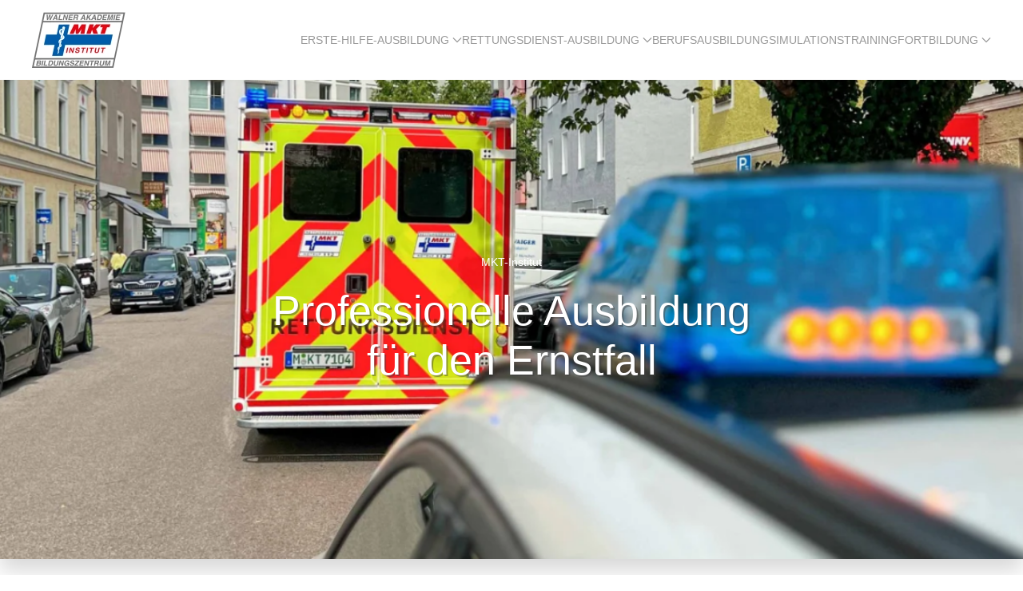

--- FILE ---
content_type: text/html; charset=UTF-8
request_url: https://walner-akademie.de/
body_size: 69560
content:
<!DOCTYPE html>
<html lang="de">
    <head>
        <meta charset="UTF-8">
        <meta name="viewport" content="width=device-width, initial-scale=1">
        <link rel="icon" href="/wp-content/uploads/2023/07/MKT-Institut-favicon.svg" sizes="any">
                <link rel="icon" href="/wp-content/uploads/2023/07/MKT-Institut-favicon.svg" type="image/svg+xml">
                <link rel="apple-touch-icon" href="/wp-content/uploads/2023/07/MKT-Institut-favicon.svg">
                <title>MKT-Institut &#8211; für Rettungsdienst- und Katastrophenschutzausbildung</title>
<meta name='robots' content='max-image-preview:large' />
<link rel="alternate" type="application/rss+xml" title="MKT-Institut &raquo; Feed" href="https://walner-akademie.de/feed/" />
<link rel="alternate" type="application/rss+xml" title="MKT-Institut &raquo; Kommentar-Feed" href="https://walner-akademie.de/comments/feed/" />
<link rel="alternate" title="oEmbed (JSON)" type="application/json+oembed" href="https://walner-akademie.de/wp-json/oembed/1.0/embed?url=https%3A%2F%2Fwalner-akademie.de%2F" />
<link rel="alternate" title="oEmbed (XML)" type="text/xml+oembed" href="https://walner-akademie.de/wp-json/oembed/1.0/embed?url=https%3A%2F%2Fwalner-akademie.de%2F&#038;format=xml" />
<style id='wp-img-auto-sizes-contain-inline-css' type='text/css'>
img:is([sizes=auto i],[sizes^="auto," i]){contain-intrinsic-size:3000px 1500px}
/*# sourceURL=wp-img-auto-sizes-contain-inline-css */
</style>
<style id='wp-emoji-styles-inline-css' type='text/css'>

	img.wp-smiley, img.emoji {
		display: inline !important;
		border: none !important;
		box-shadow: none !important;
		height: 1em !important;
		width: 1em !important;
		margin: 0 0.07em !important;
		vertical-align: -0.1em !important;
		background: none !important;
		padding: 0 !important;
	}
/*# sourceURL=wp-emoji-styles-inline-css */
</style>
<style id='wp-block-library-inline-css' type='text/css'>
:root{--wp-block-synced-color:#7a00df;--wp-block-synced-color--rgb:122,0,223;--wp-bound-block-color:var(--wp-block-synced-color);--wp-editor-canvas-background:#ddd;--wp-admin-theme-color:#007cba;--wp-admin-theme-color--rgb:0,124,186;--wp-admin-theme-color-darker-10:#006ba1;--wp-admin-theme-color-darker-10--rgb:0,107,160.5;--wp-admin-theme-color-darker-20:#005a87;--wp-admin-theme-color-darker-20--rgb:0,90,135;--wp-admin-border-width-focus:2px}@media (min-resolution:192dpi){:root{--wp-admin-border-width-focus:1.5px}}.wp-element-button{cursor:pointer}:root .has-very-light-gray-background-color{background-color:#eee}:root .has-very-dark-gray-background-color{background-color:#313131}:root .has-very-light-gray-color{color:#eee}:root .has-very-dark-gray-color{color:#313131}:root .has-vivid-green-cyan-to-vivid-cyan-blue-gradient-background{background:linear-gradient(135deg,#00d084,#0693e3)}:root .has-purple-crush-gradient-background{background:linear-gradient(135deg,#34e2e4,#4721fb 50%,#ab1dfe)}:root .has-hazy-dawn-gradient-background{background:linear-gradient(135deg,#faaca8,#dad0ec)}:root .has-subdued-olive-gradient-background{background:linear-gradient(135deg,#fafae1,#67a671)}:root .has-atomic-cream-gradient-background{background:linear-gradient(135deg,#fdd79a,#004a59)}:root .has-nightshade-gradient-background{background:linear-gradient(135deg,#330968,#31cdcf)}:root .has-midnight-gradient-background{background:linear-gradient(135deg,#020381,#2874fc)}:root{--wp--preset--font-size--normal:16px;--wp--preset--font-size--huge:42px}.has-regular-font-size{font-size:1em}.has-larger-font-size{font-size:2.625em}.has-normal-font-size{font-size:var(--wp--preset--font-size--normal)}.has-huge-font-size{font-size:var(--wp--preset--font-size--huge)}.has-text-align-center{text-align:center}.has-text-align-left{text-align:left}.has-text-align-right{text-align:right}.has-fit-text{white-space:nowrap!important}#end-resizable-editor-section{display:none}.aligncenter{clear:both}.items-justified-left{justify-content:flex-start}.items-justified-center{justify-content:center}.items-justified-right{justify-content:flex-end}.items-justified-space-between{justify-content:space-between}.screen-reader-text{border:0;clip-path:inset(50%);height:1px;margin:-1px;overflow:hidden;padding:0;position:absolute;width:1px;word-wrap:normal!important}.screen-reader-text:focus{background-color:#ddd;clip-path:none;color:#444;display:block;font-size:1em;height:auto;left:5px;line-height:normal;padding:15px 23px 14px;text-decoration:none;top:5px;width:auto;z-index:100000}html :where(.has-border-color){border-style:solid}html :where([style*=border-top-color]){border-top-style:solid}html :where([style*=border-right-color]){border-right-style:solid}html :where([style*=border-bottom-color]){border-bottom-style:solid}html :where([style*=border-left-color]){border-left-style:solid}html :where([style*=border-width]){border-style:solid}html :where([style*=border-top-width]){border-top-style:solid}html :where([style*=border-right-width]){border-right-style:solid}html :where([style*=border-bottom-width]){border-bottom-style:solid}html :where([style*=border-left-width]){border-left-style:solid}html :where(img[class*=wp-image-]){height:auto;max-width:100%}:where(figure){margin:0 0 1em}html :where(.is-position-sticky){--wp-admin--admin-bar--position-offset:var(--wp-admin--admin-bar--height,0px)}@media screen and (max-width:600px){html :where(.is-position-sticky){--wp-admin--admin-bar--position-offset:0px}}

/*# sourceURL=wp-block-library-inline-css */
</style><style id='global-styles-inline-css' type='text/css'>
:root{--wp--preset--aspect-ratio--square: 1;--wp--preset--aspect-ratio--4-3: 4/3;--wp--preset--aspect-ratio--3-4: 3/4;--wp--preset--aspect-ratio--3-2: 3/2;--wp--preset--aspect-ratio--2-3: 2/3;--wp--preset--aspect-ratio--16-9: 16/9;--wp--preset--aspect-ratio--9-16: 9/16;--wp--preset--color--black: #000000;--wp--preset--color--cyan-bluish-gray: #abb8c3;--wp--preset--color--white: #ffffff;--wp--preset--color--pale-pink: #f78da7;--wp--preset--color--vivid-red: #cf2e2e;--wp--preset--color--luminous-vivid-orange: #ff6900;--wp--preset--color--luminous-vivid-amber: #fcb900;--wp--preset--color--light-green-cyan: #7bdcb5;--wp--preset--color--vivid-green-cyan: #00d084;--wp--preset--color--pale-cyan-blue: #8ed1fc;--wp--preset--color--vivid-cyan-blue: #0693e3;--wp--preset--color--vivid-purple: #9b51e0;--wp--preset--gradient--vivid-cyan-blue-to-vivid-purple: linear-gradient(135deg,rgb(6,147,227) 0%,rgb(155,81,224) 100%);--wp--preset--gradient--light-green-cyan-to-vivid-green-cyan: linear-gradient(135deg,rgb(122,220,180) 0%,rgb(0,208,130) 100%);--wp--preset--gradient--luminous-vivid-amber-to-luminous-vivid-orange: linear-gradient(135deg,rgb(252,185,0) 0%,rgb(255,105,0) 100%);--wp--preset--gradient--luminous-vivid-orange-to-vivid-red: linear-gradient(135deg,rgb(255,105,0) 0%,rgb(207,46,46) 100%);--wp--preset--gradient--very-light-gray-to-cyan-bluish-gray: linear-gradient(135deg,rgb(238,238,238) 0%,rgb(169,184,195) 100%);--wp--preset--gradient--cool-to-warm-spectrum: linear-gradient(135deg,rgb(74,234,220) 0%,rgb(151,120,209) 20%,rgb(207,42,186) 40%,rgb(238,44,130) 60%,rgb(251,105,98) 80%,rgb(254,248,76) 100%);--wp--preset--gradient--blush-light-purple: linear-gradient(135deg,rgb(255,206,236) 0%,rgb(152,150,240) 100%);--wp--preset--gradient--blush-bordeaux: linear-gradient(135deg,rgb(254,205,165) 0%,rgb(254,45,45) 50%,rgb(107,0,62) 100%);--wp--preset--gradient--luminous-dusk: linear-gradient(135deg,rgb(255,203,112) 0%,rgb(199,81,192) 50%,rgb(65,88,208) 100%);--wp--preset--gradient--pale-ocean: linear-gradient(135deg,rgb(255,245,203) 0%,rgb(182,227,212) 50%,rgb(51,167,181) 100%);--wp--preset--gradient--electric-grass: linear-gradient(135deg,rgb(202,248,128) 0%,rgb(113,206,126) 100%);--wp--preset--gradient--midnight: linear-gradient(135deg,rgb(2,3,129) 0%,rgb(40,116,252) 100%);--wp--preset--font-size--small: 13px;--wp--preset--font-size--medium: 20px;--wp--preset--font-size--large: 36px;--wp--preset--font-size--x-large: 42px;--wp--preset--spacing--20: 0.44rem;--wp--preset--spacing--30: 0.67rem;--wp--preset--spacing--40: 1rem;--wp--preset--spacing--50: 1.5rem;--wp--preset--spacing--60: 2.25rem;--wp--preset--spacing--70: 3.38rem;--wp--preset--spacing--80: 5.06rem;--wp--preset--shadow--natural: 6px 6px 9px rgba(0, 0, 0, 0.2);--wp--preset--shadow--deep: 12px 12px 50px rgba(0, 0, 0, 0.4);--wp--preset--shadow--sharp: 6px 6px 0px rgba(0, 0, 0, 0.2);--wp--preset--shadow--outlined: 6px 6px 0px -3px rgb(255, 255, 255), 6px 6px rgb(0, 0, 0);--wp--preset--shadow--crisp: 6px 6px 0px rgb(0, 0, 0);}:where(.is-layout-flex){gap: 0.5em;}:where(.is-layout-grid){gap: 0.5em;}body .is-layout-flex{display: flex;}.is-layout-flex{flex-wrap: wrap;align-items: center;}.is-layout-flex > :is(*, div){margin: 0;}body .is-layout-grid{display: grid;}.is-layout-grid > :is(*, div){margin: 0;}:where(.wp-block-columns.is-layout-flex){gap: 2em;}:where(.wp-block-columns.is-layout-grid){gap: 2em;}:where(.wp-block-post-template.is-layout-flex){gap: 1.25em;}:where(.wp-block-post-template.is-layout-grid){gap: 1.25em;}.has-black-color{color: var(--wp--preset--color--black) !important;}.has-cyan-bluish-gray-color{color: var(--wp--preset--color--cyan-bluish-gray) !important;}.has-white-color{color: var(--wp--preset--color--white) !important;}.has-pale-pink-color{color: var(--wp--preset--color--pale-pink) !important;}.has-vivid-red-color{color: var(--wp--preset--color--vivid-red) !important;}.has-luminous-vivid-orange-color{color: var(--wp--preset--color--luminous-vivid-orange) !important;}.has-luminous-vivid-amber-color{color: var(--wp--preset--color--luminous-vivid-amber) !important;}.has-light-green-cyan-color{color: var(--wp--preset--color--light-green-cyan) !important;}.has-vivid-green-cyan-color{color: var(--wp--preset--color--vivid-green-cyan) !important;}.has-pale-cyan-blue-color{color: var(--wp--preset--color--pale-cyan-blue) !important;}.has-vivid-cyan-blue-color{color: var(--wp--preset--color--vivid-cyan-blue) !important;}.has-vivid-purple-color{color: var(--wp--preset--color--vivid-purple) !important;}.has-black-background-color{background-color: var(--wp--preset--color--black) !important;}.has-cyan-bluish-gray-background-color{background-color: var(--wp--preset--color--cyan-bluish-gray) !important;}.has-white-background-color{background-color: var(--wp--preset--color--white) !important;}.has-pale-pink-background-color{background-color: var(--wp--preset--color--pale-pink) !important;}.has-vivid-red-background-color{background-color: var(--wp--preset--color--vivid-red) !important;}.has-luminous-vivid-orange-background-color{background-color: var(--wp--preset--color--luminous-vivid-orange) !important;}.has-luminous-vivid-amber-background-color{background-color: var(--wp--preset--color--luminous-vivid-amber) !important;}.has-light-green-cyan-background-color{background-color: var(--wp--preset--color--light-green-cyan) !important;}.has-vivid-green-cyan-background-color{background-color: var(--wp--preset--color--vivid-green-cyan) !important;}.has-pale-cyan-blue-background-color{background-color: var(--wp--preset--color--pale-cyan-blue) !important;}.has-vivid-cyan-blue-background-color{background-color: var(--wp--preset--color--vivid-cyan-blue) !important;}.has-vivid-purple-background-color{background-color: var(--wp--preset--color--vivid-purple) !important;}.has-black-border-color{border-color: var(--wp--preset--color--black) !important;}.has-cyan-bluish-gray-border-color{border-color: var(--wp--preset--color--cyan-bluish-gray) !important;}.has-white-border-color{border-color: var(--wp--preset--color--white) !important;}.has-pale-pink-border-color{border-color: var(--wp--preset--color--pale-pink) !important;}.has-vivid-red-border-color{border-color: var(--wp--preset--color--vivid-red) !important;}.has-luminous-vivid-orange-border-color{border-color: var(--wp--preset--color--luminous-vivid-orange) !important;}.has-luminous-vivid-amber-border-color{border-color: var(--wp--preset--color--luminous-vivid-amber) !important;}.has-light-green-cyan-border-color{border-color: var(--wp--preset--color--light-green-cyan) !important;}.has-vivid-green-cyan-border-color{border-color: var(--wp--preset--color--vivid-green-cyan) !important;}.has-pale-cyan-blue-border-color{border-color: var(--wp--preset--color--pale-cyan-blue) !important;}.has-vivid-cyan-blue-border-color{border-color: var(--wp--preset--color--vivid-cyan-blue) !important;}.has-vivid-purple-border-color{border-color: var(--wp--preset--color--vivid-purple) !important;}.has-vivid-cyan-blue-to-vivid-purple-gradient-background{background: var(--wp--preset--gradient--vivid-cyan-blue-to-vivid-purple) !important;}.has-light-green-cyan-to-vivid-green-cyan-gradient-background{background: var(--wp--preset--gradient--light-green-cyan-to-vivid-green-cyan) !important;}.has-luminous-vivid-amber-to-luminous-vivid-orange-gradient-background{background: var(--wp--preset--gradient--luminous-vivid-amber-to-luminous-vivid-orange) !important;}.has-luminous-vivid-orange-to-vivid-red-gradient-background{background: var(--wp--preset--gradient--luminous-vivid-orange-to-vivid-red) !important;}.has-very-light-gray-to-cyan-bluish-gray-gradient-background{background: var(--wp--preset--gradient--very-light-gray-to-cyan-bluish-gray) !important;}.has-cool-to-warm-spectrum-gradient-background{background: var(--wp--preset--gradient--cool-to-warm-spectrum) !important;}.has-blush-light-purple-gradient-background{background: var(--wp--preset--gradient--blush-light-purple) !important;}.has-blush-bordeaux-gradient-background{background: var(--wp--preset--gradient--blush-bordeaux) !important;}.has-luminous-dusk-gradient-background{background: var(--wp--preset--gradient--luminous-dusk) !important;}.has-pale-ocean-gradient-background{background: var(--wp--preset--gradient--pale-ocean) !important;}.has-electric-grass-gradient-background{background: var(--wp--preset--gradient--electric-grass) !important;}.has-midnight-gradient-background{background: var(--wp--preset--gradient--midnight) !important;}.has-small-font-size{font-size: var(--wp--preset--font-size--small) !important;}.has-medium-font-size{font-size: var(--wp--preset--font-size--medium) !important;}.has-large-font-size{font-size: var(--wp--preset--font-size--large) !important;}.has-x-large-font-size{font-size: var(--wp--preset--font-size--x-large) !important;}
/*# sourceURL=global-styles-inline-css */
</style>

<style id='classic-theme-styles-inline-css' type='text/css'>
/*! This file is auto-generated */
.wp-block-button__link{color:#fff;background-color:#32373c;border-radius:9999px;box-shadow:none;text-decoration:none;padding:calc(.667em + 2px) calc(1.333em + 2px);font-size:1.125em}.wp-block-file__button{background:#32373c;color:#fff;text-decoration:none}
/*# sourceURL=/wp-includes/css/classic-themes.min.css */
</style>
<link href="https://walner-akademie.de/wp-content/themes/yootheme/css/theme.1.css?ver=1750137064" rel="stylesheet">
<link href="https://walner-akademie.de/wp-content/themes/yootheme/css/theme.update.css?ver=4.0.7" rel="stylesheet">
<link rel="https://api.w.org/" href="https://walner-akademie.de/wp-json/" /><link rel="alternate" title="JSON" type="application/json" href="https://walner-akademie.de/wp-json/wp/v2/pages/8" /><link rel="EditURI" type="application/rsd+xml" title="RSD" href="https://walner-akademie.de/xmlrpc.php?rsd" />
<meta name="generator" content="WordPress 6.9" />
<link rel="canonical" href="https://walner-akademie.de/" />
<link rel='shortlink' href='https://walner-akademie.de/' />
<script src="https://walner-akademie.de/wp-content/themes/yootheme/vendor/assets/uikit/dist/js/uikit.min.js?ver=4.0.7"></script>
<script src="https://walner-akademie.de/wp-content/themes/yootheme/vendor/assets/uikit/dist/js/uikit-icons.min.js?ver=4.0.7"></script>
<script src="https://walner-akademie.de/wp-content/themes/yootheme/js/theme.js?ver=4.0.7"></script>
<script>window.yootheme = window.yootheme || {}; var $theme = yootheme.theme = {"i18n":{"close":{"label":"Close"},"totop":{"label":"Back to top"},"marker":{"label":"Open"},"navbarToggleIcon":{"label":"Open menu"},"paginationPrevious":{"label":"Previous page"},"paginationNext":{"label":"Next page"},"searchIcon":{"toggle":"Open Search","submit":"Submit Search"},"slider":{"next":"Next slide","previous":"Previous slide","slideX":"Slide %s","slideLabel":"%s of %s"},"slideshow":{"next":"Next slide","previous":"Previous slide","slideX":"Slide %s","slideLabel":"%s of %s"},"lightboxPanel":{"next":"Next slide","previous":"Previous slide","slideLabel":"%s of %s","close":"Close"}}};</script>
    </head>
    <body class="home wp-singular page-template-default page page-id-8 wp-theme-yootheme ">
        
        <div class="uk-hidden-visually uk-notification uk-notification-top-left uk-width-auto">
            <div class="uk-notification-message">
                <a href="#tm-main">Skip to main content</a>
            </div>
        </div>
    
        
        
        <div class="tm-page">

                        


<header class="tm-header-mobile uk-hidden@m" uk-header>


    
        <div class="uk-navbar-container">

            <div class="uk-container uk-container-expand">
                <nav class="uk-navbar" uk-navbar="{&quot;container&quot;:&quot;.tm-header-mobile&quot;}">

                                        <div class="uk-navbar-left">

                                                    <a href="https://walner-akademie.de/" aria-label="Back to home" class="uk-logo uk-navbar-item">
    <picture>
<source type="image/webp" srcset="/wp-content/themes/yootheme/cache/f2/MKT_Institut_Logo2023_weisser_hintergrund-f2c377b0.webp 117w, /wp-content/themes/yootheme/cache/3e/MKT_Institut_Logo2023_weisser_hintergrund-3e190247.webp 234w" sizes="(min-width: 117px) 117px">
<img alt loading="eager" src="/wp-content/themes/yootheme/cache/6f/MKT_Institut_Logo2023_weisser_hintergrund-6f98b8cb.png" width="117" height="70">
</picture></a>                        
                        
                    </div>
                    
                    
                                        <div class="uk-navbar-right">

                                                                            
                        <a uk-toggle href="#tm-dialog-mobile" class="uk-navbar-toggle">

        
        <div uk-navbar-toggle-icon></div>

        
    </a>
                    </div>
                    
                </nav>
            </div>

        </div>

    



        <div id="tm-dialog-mobile" uk-offcanvas="container: true; overlay: true" mode="slide" flip>
        <div class="uk-offcanvas-bar uk-flex uk-flex-column">

                        <button class="uk-offcanvas-close uk-close-large" type="button" uk-close uk-toggle="cls: uk-close-large; mode: media; media: @s"></button>
            
                        <div class="uk-margin-auto-bottom">
                
<div class="uk-grid uk-child-width-1-1">    <div>
<div class="uk-panel widget widget_nav_menu" id="nav_menu-2">

    
    
<ul class="uk-nav uk-nav-default">
    
	<li class="menu-item menu-item-type-post_type menu-item-object-page menu-item-has-children uk-parent"><a href="https://walner-akademie.de/breitenausbildung/"> Erste-Hilfe-Ausbildung</a>
	<ul class="uk-nav-sub">

		<li class="menu-item menu-item-type-post_type menu-item-object-page"><a href="https://walner-akademie.de/erste-hilfe-kurs/"> Erste-Hilfe-Kurs</a></li>
		<li class="menu-item menu-item-type-post_type menu-item-object-page"><a href="https://walner-akademie.de/erste-hilfe-training/"> Erste-Hilfe-Training</a></li>
		<li class="menu-item menu-item-type-post_type menu-item-object-page"><a href="https://walner-akademie.de/erste-hilfe-am-kind/"> Erste-Hilfe am Kind</a></li>
		<li class="menu-item menu-item-type-post_type menu-item-object-page"><a href="https://walner-akademie.de/eh-pflege/"> Erste-Hilfe für Pflegekräfte</a></li></ul></li>
	<li class="menu-item menu-item-type-post_type menu-item-object-page menu-item-has-children uk-parent"><a href="https://walner-akademie.de/fachausbildung/"> Rettungsdienst-Ausbildung</a>
	<ul class="uk-nav-sub">

		<li class="menu-item menu-item-type-post_type menu-item-object-page"><a href="https://walner-akademie.de/sanitaetshelfer/"> Sanitätshelfer</a></li>
		<li class="menu-item menu-item-type-post_type menu-item-object-page"><a href="https://walner-akademie.de/first-responder/"> First Responder</a></li>
		<li class="menu-item menu-item-type-post_type menu-item-object-page"><a href="https://walner-akademie.de/rettungsdiensthelfer/"> Rettungsdiensthelfer</a></li>
		<li class="menu-item menu-item-type-post_type menu-item-object-page"><a href="https://walner-akademie.de/rettungssanitaeter/"> Rettungssanitäter</a></li>
		<li class="menu-item menu-item-type-post_type menu-item-object-page"><a href="https://walner-akademie.de/rettungssanitaeter-kombilehrgaenge-vollzeit-teilzeit/"> Rettungssanitäter &#8211; Kombilehrgänge / Vollzeit / Teilzeit</a></li></ul></li>
	<li class="menu-item menu-item-type-post_type menu-item-object-page"><a href="https://walner-akademie.de/berufsausbildung/"> Berufsausbildung</a></li>
	<li class="menu-item menu-item-type-post_type menu-item-object-page"><a href="https://walner-akademie.de/simulationstraining/"> Simulationstraining</a></li>
	<li class="menu-item menu-item-type-post_type menu-item-object-page menu-item-has-children uk-parent"><a href="https://walner-akademie.de/fortbildung/"> Fortbildung</a>
	<ul class="uk-nav-sub">

		<li class="menu-item menu-item-type-post_type menu-item-object-page"><a href="https://walner-akademie.de/praxisanleitende-im-rettungsdienst/"> Praxisanleitende im Rettungsdienst</a></li>
		<li class="menu-item menu-item-type-post_type menu-item-object-page"><a href="https://walner-akademie.de/skilltraining-2025/"> Skilltraining 2025</a></li>
		<li class="menu-item menu-item-type-post_type menu-item-object-page"><a href="https://walner-akademie.de/simulationstraining/"> Simulationstraining</a></li>
		<li class="menu-item menu-item-type-post_type menu-item-object-page"><a href="https://walner-akademie.de/organisation-und-einsatztaktik/"> Organisation und Einsatztaktik</a></li></ul></li></ul>

</div>
</div></div>            </div>
            
            
        </div>
    </div>
    
    
    

</header>





<header class="tm-header uk-visible@m" uk-header>



        <div uk-sticky media="@m" show-on-up animation="uk-animation-slide-top" cls-active="uk-navbar-sticky" sel-target=".uk-navbar-container">
    
        <div class="uk-navbar-container">

            <div class="uk-container">
                <nav class="uk-navbar" uk-navbar="{&quot;align&quot;:&quot;left&quot;,&quot;container&quot;:&quot;.tm-header &gt; [uk-sticky]&quot;,&quot;boundary&quot;:&quot;.tm-header .uk-navbar-container&quot;}">

                                        <div class="uk-navbar-left">

                                                    <a href="https://walner-akademie.de/" aria-label="Back to home" class="uk-logo uk-navbar-item">
    <picture>
<source type="image/webp" srcset="/wp-content/themes/yootheme/cache/f2/MKT_Institut_Logo2023_weisser_hintergrund-f2c377b0.webp 117w, /wp-content/themes/yootheme/cache/3e/MKT_Institut_Logo2023_weisser_hintergrund-3e190247.webp 234w" sizes="(min-width: 117px) 117px">
<img alt loading="eager" src="/wp-content/themes/yootheme/cache/6f/MKT_Institut_Logo2023_weisser_hintergrund-6f98b8cb.png" width="117" height="70">
</picture></a>                        
                        
                        
                    </div>
                    
                    
                                        <div class="uk-navbar-right">

                                                                            
                                                    
<ul class="uk-navbar-nav">
    
	<li class="menu-item menu-item-type-post_type menu-item-object-page menu-item-has-children uk-parent"><a href="https://walner-akademie.de/breitenausbildung/"> Erste-Hilfe-Ausbildung <span uk-navbar-parent-icon></span></a>
	<div class="uk-navbar-dropdown"><div><ul class="uk-nav uk-navbar-dropdown-nav">

		<li class="menu-item menu-item-type-post_type menu-item-object-page"><a href="https://walner-akademie.de/erste-hilfe-kurs/"> Erste-Hilfe-Kurs</a></li>
		<li class="menu-item menu-item-type-post_type menu-item-object-page"><a href="https://walner-akademie.de/erste-hilfe-training/"> Erste-Hilfe-Training</a></li>
		<li class="menu-item menu-item-type-post_type menu-item-object-page"><a href="https://walner-akademie.de/erste-hilfe-am-kind/"> Erste-Hilfe am Kind</a></li>
		<li class="menu-item menu-item-type-post_type menu-item-object-page"><a href="https://walner-akademie.de/eh-pflege/"> Erste-Hilfe für Pflegekräfte</a></li></ul></div></div></li>
	<li class="menu-item menu-item-type-post_type menu-item-object-page menu-item-has-children uk-parent"><a href="https://walner-akademie.de/fachausbildung/"> Rettungsdienst-Ausbildung <span uk-navbar-parent-icon></span></a>
	<div class="uk-navbar-dropdown"><div><ul class="uk-nav uk-navbar-dropdown-nav">

		<li class="menu-item menu-item-type-post_type menu-item-object-page"><a href="https://walner-akademie.de/sanitaetshelfer/"> Sanitätshelfer</a></li>
		<li class="menu-item menu-item-type-post_type menu-item-object-page"><a href="https://walner-akademie.de/first-responder/"> First Responder</a></li>
		<li class="menu-item menu-item-type-post_type menu-item-object-page"><a href="https://walner-akademie.de/rettungsdiensthelfer/"> Rettungsdiensthelfer</a></li>
		<li class="menu-item menu-item-type-post_type menu-item-object-page"><a href="https://walner-akademie.de/rettungssanitaeter/"> Rettungssanitäter</a></li>
		<li class="menu-item menu-item-type-post_type menu-item-object-page"><a href="https://walner-akademie.de/rettungssanitaeter-kombilehrgaenge-vollzeit-teilzeit/"> Rettungssanitäter &#8211; Kombilehrgänge / Vollzeit / Teilzeit</a></li></ul></div></div></li>
	<li class="menu-item menu-item-type-post_type menu-item-object-page"><a href="https://walner-akademie.de/berufsausbildung/"> Berufsausbildung</a></li>
	<li class="menu-item menu-item-type-post_type menu-item-object-page"><a href="https://walner-akademie.de/simulationstraining/"> Simulationstraining</a></li>
	<li class="menu-item menu-item-type-post_type menu-item-object-page menu-item-has-children uk-parent"><a href="https://walner-akademie.de/fortbildung/"> Fortbildung <span uk-navbar-parent-icon></span></a>
	<div class="uk-navbar-dropdown"><div><ul class="uk-nav uk-navbar-dropdown-nav">

		<li class="menu-item menu-item-type-post_type menu-item-object-page"><a href="https://walner-akademie.de/praxisanleitende-im-rettungsdienst/"> Praxisanleitende im Rettungsdienst</a></li>
		<li class="menu-item menu-item-type-post_type menu-item-object-page"><a href="https://walner-akademie.de/skilltraining-2025/"> Skilltraining 2025</a></li>
		<li class="menu-item menu-item-type-post_type menu-item-object-page"><a href="https://walner-akademie.de/simulationstraining/"> Simulationstraining</a></li>
		<li class="menu-item menu-item-type-post_type menu-item-object-page"><a href="https://walner-akademie.de/organisation-und-einsatztaktik/"> Organisation und Einsatztaktik</a></li></ul></div></div></li></ul>
                        
                    </div>
                    
                </nav>
            </div>

        </div>

        </div>
    







</header>

            
            
            <main id="tm-main" >

                <!-- Builder #page -->
<div class="uk-section-default uk-section uk-padding-remove-vertical">
    
        
        
        
            
                
                    
                    <div class="uk-grid tm-grid-expand uk-child-width-1-1 uk-grid-margin">
<div class="uk-width-1-1@m">
    
        
            
            
            
                
                    
<div uk-slideshow="ratio: false; animation: scale; velocity: 0.6;" class="uk-margin uk-text-center">
    <div class="uk-position-relative uk-visible-toggle" tabindex="-1">
        
            <ul class="uk-slideshow-items uk-box-shadow-large" uk-height-viewport="offset-top: true; minHeight: 600; offset-bottom: 20;">                                <li class="el-item" style="background-color: rgba(0, 0, 0, 0);">
                    


        <div class="uk-position-cover uk-animation-kenburns uk-animation-reverse uk-transform-origin-bottom-center" style="-webkit-animation-duration: 10s; animation-duration: 10s;">    
        <picture>
<source type="image/webp" srcset="/wp-content/themes/yootheme/cache/ee/Fotos-MKT-Institut-10-scaled-ee7e562c.webp 768w, /wp-content/themes/yootheme/cache/ce/Fotos-MKT-Institut-10-scaled-ce2ab905.webp 1024w, /wp-content/themes/yootheme/cache/ca/Fotos-MKT-Institut-10-scaled-cacea445.webp 1366w, /wp-content/themes/yootheme/cache/41/Fotos-MKT-Institut-10-scaled-4182b4af.webp 1600w, /wp-content/themes/yootheme/cache/08/Fotos-MKT-Institut-10-scaled-08044327.webp 1920w, /wp-content/themes/yootheme/cache/3e/Fotos-MKT-Institut-10-scaled-3e1b3eed.webp 2560w" sizes="(max-aspect-ratio: 2560/1920) 133vh">
<img fetchpriority="high" decoding="async" src="/wp-content/themes/yootheme/cache/f4/Fotos-MKT-Institut-10-scaled-f49ddd95.jpeg" width="2560" height="1920" class="el-image" alt loading="eager" uk-cover>
</picture>        
        </div>
    


<div class="uk-position-cover uk-flex uk-flex-center uk-flex-middle uk-container uk-section">    <div class="el-overlay uk-panel uk-width-xlarge uk-light uk-margin-remove-first-child">
        
<div class="el-meta uk-h6 uk-margin-top uk-margin-remove-bottom" uk-slideshow-parallax="y: -50,0,0; opacity: 0,1,1; easing: 0">MKT-Institut</div>
<h1 class="el-title uk-heading-small uk-font-default uk-text-primary uk-margin-top uk-margin-remove-bottom" uk-slideshow-parallax="x: -200,0,200; opacity: 0,1,1; easing: 0">        Professionelle Ausbildung für den Ernstfall    </h1>




    </div>
</div>

                </li>
                            </ul>

        
                <div class="uk-hidden-hover uk-hidden-touch uk-visible@m uk-light"><a class="el-slidenav uk-position-medium uk-position-center-left" href="#" uk-slidenav-previous uk-slideshow-item="previous"></a><a class="el-slidenav uk-position-medium uk-position-center-right" href="#" uk-slidenav-next uk-slideshow-item="next"></a></div>        
                
<div class="uk-position-bottom-center uk-position-medium uk-light">
<ul class="el-nav uk-dotnav uk-flex-center" uk-margin>        <li uk-slideshow-item="0">
        <a href="#">Professionelle Ausbildung für den Ernstfall</a>
    </li>
    </ul>

</div>
        
    </div>

    
</div>

                
            
        
    
</div></div>
                
            
        
    
</div>
<div class="uk-section-default uk-section uk-section-large">
    
        
        
        
            
                                <div class="uk-container">                
                    
                    <div class="uk-grid tm-grid-expand uk-grid-margin" uk-grid>
<div class="uk-width-3-4@m">
    
        
            
            
            
                
                    
<h1>        Herzlich willkommen im MKT-Institut!    </h1><div class="uk-panel uk-margin"><p>Ihr Ansprechpartner für professionelle Rettungsdienst- und Katastrophenschutzausbildung. Im MKT-Institut vereinen sich Erste-Hilfe-Kurse, Fachausbildung und Berufsausbildung zum Notfallsanitäter und hochklassige Fort- und Weiterbildungen.</p>
<p><span>Unser pädagogisches Konzept ist auf einen modernen, handlungsorientierten Unterricht ausgerichtet. Dafür haben wir unser Bildungszentrum um ein wegweisendes Simulationszentrum erweitert, in dem komplexe notfallmedizinische Problemstellungen real erlebt und aufgearbeitet werden.</span></p></div>
                
            
        
    
</div>
<div class="uk-width-1-4@m">
    
        
            
            
            
                
                    
<div class="uk-margin uk-text-center" uk-scrollspy="target: [uk-scrollspy-class];">    <div class="uk-child-width-auto uk-flex-column uk-grid-small uk-flex-inline" uk-grid uk-toggle="cls: uk-flex-column; mode: media; media: @m">
            <div>
<a class="el-link uk-icon-link" href="https://www.facebook.com/MKTBildungszentrum" rel="noreferrer"><span uk-icon="icon: facebook;"></span></a></div>
            <div>
<a class="el-link uk-icon-link" href="https://www.instagram.com/mkt_institut/" rel="noreferrer"><span uk-icon="icon: instagram;"></span></a></div>
            <div>
<a class="el-link uk-icon-link" href="https://www.xing.com/pages/mkt-institut-fuer-notfallmedizin-und-katastrophenschutzausbildung" rel="noreferrer"><span uk-icon="icon: xing;"></span></a></div>
            <div>
<a class="el-link uk-icon-link" href="https://www.linkedin.com/company/mkt-institut" rel="noreferrer"><span uk-icon="icon: linkedin;"></span></a></div>
    
    </div></div>
                
            
        
    
</div></div>
                                </div>
                
            
        
    
</div>
<div class="uk-section-muted uk-section uk-section-large" uk-scrollspy="target: [uk-scrollspy-class]; cls: uk-animation-fade; delay: false;">
    
        
        
        
            
                                <div class="uk-container uk-container-large uk-container-expand-right">                
                    
                    <div class="uk-grid tm-grid-expand uk-grid-margin" uk-grid>
<div class="uk-width-1-2@m">
    
        
            
            
            
                
                    
<h2 class="uk-h6 uk-text-muted" uk-scrollspy-class="uk-animation-slide-top-small">        Was uns auszeichnet    </h2>
<div class="uk-h2 uk-margin" uk-scrollspy-class="uk-animation-slide-bottom-small">        Wir vereinen die gesamte Ausbildung in der präklinischen Notfallversorgung &#8211; von der Ersten Hilfe bis hin zur Berufsausbildung    </div>
<div class="uk-margin-large">
    <div class="uk-grid uk-child-width-1-1 uk-child-width-1-2@s uk-flex-middle uk-grid-column-large uk-grid-match" uk-grid="parallax: 170;">        <div>
<div class="el-item uk-panel uk-margin-remove-first-child" uk-scrollspy-class>
    
    
                <span class="el-image" uk-icon="icon: check; width: 40; height: 40;"></span>        
                    

        
                <h3 class="el-title uk-h4 uk-text-emphasis uk-margin-top uk-margin-remove-bottom">                        Erste-Hilfe-Kurse                    </h3>        
        
    
        
        
                <div class="el-content uk-panel uk-margin-small-top"><p>Waren Sie schon mal in einer Situation, in der Sie die Hilfe eines Mitmenschen benötigt hätten? Oder wurden Sie schon mal um Hilfe gebeten, und mussten leider feststellen, dass sie gar nicht wissen, wie das geht?</p></div>        
        
                <div class="uk-margin-top"><a href="/breitenausbildung/" class="el-link uk-button uk-button-primary">Breitenausbildung</a></div>        
        
        
    
    
</div></div>
        <div>
<div class="el-item uk-panel uk-margin-remove-first-child" uk-scrollspy-class>
    
    
                <span class="el-image" uk-icon="icon: bolt; width: 40; height: 40;"></span>        
                    

        
                <h3 class="el-title uk-h4 uk-text-emphasis uk-margin-top uk-margin-remove-bottom">                        Krisenvorsorge                    </h3>        
        
    
        
        
                <div class="el-content uk-panel uk-margin-small-top"><p><span>Was tun, wenn es zu einem <strong>weitreichenden Stromausfall</strong> kommt und die Lichter ausgehen? Wie kann ich mich auf <strong>Naturkatastrophen</strong> vorbereiten. Wir zeigen Dir einfache Handgriffe, um Dich und Deine Familie zu schützen. Unser modularer Onlinekurs mit Checklisten, Handouts und Quiz liefert Dir die Antworten. <strong>Jetzt informieren und vorbereitet sein!</strong></span></p></div>        
        
                <div class="uk-margin-top"><a href="https://www.mkt-krisenvorsorge.de" class="el-link uk-button uk-button-primary">MKT Krisenvorsorge</a></div>        
        
        
    
    
</div></div>
        <div>
<div class="el-item uk-panel uk-margin-remove-first-child" uk-scrollspy-class>
    
    
                <span class="el-image" uk-icon="icon: check; width: 40; height: 40;"></span>        
                    

        
                <h3 class="el-title uk-h4 uk-text-emphasis uk-margin-top uk-margin-remove-bottom">                        Fachausbildung                    </h3>        
        
    
        
        
                <div class="el-content uk-panel uk-margin-small-top"><p>Der Sanitätshelfer-Lehrgang ist die erste Stufe in der Ausbildung. Zum Aufgabengebiet gehören unter anderem die sanitätsdienstliche Betreuung von verschiedensten Veranstaltungen.</p></div>        
        
                <div class="uk-margin-top"><a href="/fachausbildung/" class="el-link uk-button uk-button-primary">Fachausbildung</a></div>        
        
        
    
    
</div></div>
        <div>
<div class="el-item uk-panel uk-margin-remove-first-child" uk-scrollspy-class>
    
    
                <span class="el-image" uk-icon="icon: check; width: 40; height: 40;"></span>        
                    

        
                <h3 class="el-title uk-h4 uk-text-emphasis uk-margin-top uk-margin-remove-bottom">                        Berufsfachschule für Notfallsanitäter                    </h3>        
        
    
        
        
                <div class="el-content uk-panel uk-margin-small-top"><p>Erst seit Anfang 2014 gibt es das neues Berufsbild für die Notfallrettung in Deutschland: Der Notfallsanitäter löst mit seiner sehr umfangreichen Ausbildung die bisherige Berufsgruppe der Rettungsassistenten ab.</p></div>        
        
                <div class="uk-margin-top"><a href="/berufsausbildung/" class="el-link uk-button uk-button-primary">Berufsausbildung</a></div>        
        
        
    
    
</div></div>
        <div>
<div class="el-item uk-panel uk-margin-remove-first-child" uk-scrollspy-class>
    
    
                <span class="el-image" uk-icon="icon: check; width: 40; height: 40;"></span>        
                    

        
                <h3 class="el-title uk-h4 uk-text-emphasis uk-margin-top uk-margin-remove-bottom">                        Simulationstraining, <br> Fort- und Weiterbildungen                    </h3>        
        
    
        
        
                <div class="el-content uk-panel uk-margin-small-top"><p>Neues EKG, effektivere Einsatztaktik, neue Fahrtrage: Tagtäglich kommt es im bayerischen Rettungsdienst und Krankentransport zu Neuerungen und Verbesserungen. Zur modernen Technik gehören bestens geschulte Rettungskräfte. </p></div>        
        
                <div class="uk-margin-top"><a href="/simulationstraining/" class="el-link uk-button uk-button-primary">Simulationstraining</a></div>        
        
        
    
    
</div></div>
        </div>

</div>

                
            
        
    
</div>
<div class="uk-grid-item-match uk-width-expand@m tm-logo-clippath-2">
    
        
            
            
                        <div class="uk-panel uk-width-1-1">            
                
                    
<div uk-scrollspy-class>
        <a class="el-link tm-mask-default uk-inline" href="https://www.mkt-krisenvorsorge.de"><img decoding="async" src="/wp-content/uploads/2025/04/43-MKT-Krisenvorsorge-1.gif" class="el-image" alt="MKT Krisenvorsorge Katastrophenschutz" loading="lazy"></a>    
    
</div>

                
                        </div>
            
        
    
</div></div>
                                </div>
                
            
        
    
</div>
<div class="uk-visible@m uk-section-default uk-section">
    
        
        
        
            
                
                    
                    <div class="uk-visible@m uk-grid tm-grid-expand uk-child-width-1-1 uk-grid-margin">
<div class="uk-width-1-1 uk-visible@m">
    
        
            
            
            
                
                    
<div class="uk-light uk-margin-small uk-text-center uk-visible@m">
    <a class="tm-box-decoration-default uk-inline uk-transition-toggle uk-link-toggle" href="/breitenausbildung/">
                <div class="uk-inline-clip">        
            

<picture>
<source type="image/webp" srcset="/wp-content/themes/yootheme/cache/b9/Breitenausbildung-b93bc568.webp 768w, /wp-content/themes/yootheme/cache/d5/Breitenausbildung-d54ccdf6.webp 1024w, /wp-content/themes/yootheme/cache/60/Breitenausbildung-60a5f2f3.webp 1366w, /wp-content/themes/yootheme/cache/93/Breitenausbildung-935eb7ab.webp 1400w, /wp-content/themes/yootheme/cache/a3/Breitenausbildung-a39eff79.webp 1600w, /wp-content/themes/yootheme/cache/47/Breitenausbildung-47821ef2.webp 1920w, /wp-content/themes/yootheme/cache/38/Breitenausbildung-384e845a.webp 2000w" sizes="(min-width: 1400px) 1400px">
<img decoding="async" src="/wp-content/themes/yootheme/cache/31/Breitenausbildung-3164c102.jpeg" width="1400" height="900" alt loading="lazy" class="el-image uk-transition-scale-down uk-transition-opaque">
</picture>

            
            
                        <div class="uk-position-bottom-center"><div class="uk-panel uk-padding-large uk-margin-remove-first-child">



<div class="el-content uk-panel uk-margin-top"><h2><strong>Jetzt Erste-Hilfe-Kurs für Ihren Betrieb buchen!</strong></h2>
<p></p>
<p></p></div>

<div class="uk-margin-top"><div class="el-link uk-button uk-button-primary">Kontaktieren Sie uns</div></div></div></div>            
                </div>        
    </a>
</div>
                
            
        
    
</div></div>
                
            
        
    
</div>
<div class="uk-section-default uk-section">
    
        
        
        
            
                                <div class="uk-container uk-container-large">                
                    
                    <div class="uk-grid-margin uk-container uk-container-large"><div class="uk-grid tm-grid-expand" uk-grid>
<div class="uk-grid-item-match uk-flex-middle uk-width-expand">
    
        
            
            
                        <div class="uk-panel uk-width-1-1">            
                
                    
<h2 class="uk-h2">        Letzte Plätze sichern    </h2>
<h3 class="uk-text-meta uk-text-muted uk-margin-remove-vertical">        Schnell sein lohnt sich!    </h3>
<div class="uk-grid-margin-small uk-text-center">
    <div class="uk-grid uk-child-width-1-1 uk-child-width-1-3@m uk-grid-small" uk-grid>        <div>
<div class="el-item uk-light">
        <a class="uk-inline-clip uk-transition-toggle uk-link-toggle" href="/fortbildung/">    
        
            

<picture>
<source type="image/webp" srcset="/wp-content/themes/yootheme/cache/de/Fotos-MKT-Instiut-02-de207408.webp 460w, /wp-content/themes/yootheme/cache/3d/Fotos-MKT-Instiut-02-3dd86500.webp 768w, /wp-content/themes/yootheme/cache/29/Fotos-MKT-Instiut-02-29c086e1.webp 920w" sizes="(min-width: 460px) 460px">
<img decoding="async" src="/wp-content/themes/yootheme/cache/28/Fotos-MKT-Instiut-02-28fe88d5.jpeg" width="460" height="460" alt loading="lazy" class="el-image uk-transition-scale-down uk-transition-opaque">
</picture>

            
            
                        <div class="uk-position-bottom-center"><div class="uk-panel uk-padding uk-margin-remove-first-child">



<div class="el-content uk-panel uk-margin-top"><h3 style="text-align: center;"><strong>Praxisnahe <br />Fort- und Weiterbildungen</strong></h3></div>

<div class="uk-margin-top"><div class="el-link uk-button uk-button-primary">Termine</div></div></div></div>            
        
        </a>    
</div></div>        <div>
<div class="el-item uk-light">
        <a class="uk-inline-clip uk-transition-toggle uk-link-toggle" href="/rettungssanitaeter/">    
        
            

<picture>
<source type="image/webp" srcset="/wp-content/themes/yootheme/cache/50/Fotos-MKT-Institut-10-scaled-50f0fb6d.webp 460w, /wp-content/themes/yootheme/cache/b3/Fotos-MKT-Institut-10-scaled-b308ea65.webp 768w, /wp-content/themes/yootheme/cache/a7/Fotos-MKT-Institut-10-scaled-a7100984.webp 920w" sizes="(min-width: 460px) 460px">
<img decoding="async" src="/wp-content/themes/yootheme/cache/e7/Fotos-MKT-Institut-10-scaled-e763a6d7.jpeg" width="460" height="460" alt loading="lazy" class="el-image uk-transition-scale-down uk-transition-opaque">
</picture>

            
            
                        <div class="uk-position-bottom-center"><div class="uk-panel uk-padding uk-margin-remove-first-child">



<div class="el-content uk-panel uk-margin-top"><h3><strong>Rettungssanitäter-Lehrgang</strong></h3></div>

<div class="uk-margin-top"><div class="el-link uk-button uk-button-primary">Mehr dazu</div></div></div></div>            
        
        </a>    
</div></div>        <div>
<div class="el-item uk-light">
        <a class="uk-inline-clip uk-transition-toggle uk-link-toggle" href="/simulationstraining/">    
        
            

<picture>
<source type="image/webp" srcset="/wp-content/themes/yootheme/cache/2c/Fotos-MKT-Institut-3-scaled-2cd07681.webp 460w, /wp-content/themes/yootheme/cache/cf/Fotos-MKT-Institut-3-scaled-cf286789.webp 768w, /wp-content/themes/yootheme/cache/db/Fotos-MKT-Institut-3-scaled-db308468.webp 920w" sizes="(min-width: 460px) 460px">
<img decoding="async" src="/wp-content/themes/yootheme/cache/15/Fotos-MKT-Institut-3-scaled-15a26ce9.jpeg" width="460" height="460" alt loading="lazy" class="el-image uk-transition-scale-down uk-transition-opaque">
</picture>

            
            
                        <div class="uk-position-bottom-center"><div class="uk-panel uk-padding uk-margin-remove-first-child">



<div class="el-content uk-panel uk-margin-top"><h3><strong>Simulationstraining</strong></h3></div>

<div class="uk-margin-top"><div class="el-link uk-button uk-button-primary">Details dazu</div></div></div></div>            
        
        </a>    
</div></div>        </div>

</div>

                
                        </div>
            
        
    
</div>
<div class="uk-grid-item-match uk-flex-middle uk-width-auto uk-visible@l">
    
        
            
            
                        <div class="uk-panel uk-width-1-1">            
                
                    
<div class="uk-margin-medium uk-text-right uk-visible@l">
    
    
        
        
<a class="el-content uk-button uk-button-text uk-flex-inline uk-flex-center uk-flex-middle" href="/breitenausbildung/">
        <span class="uk-margin-small-right" uk-icon="chevron-right"></span>    
        Weitere Kurse    
    
</a>


        
    
    
</div>

                
                        </div>
            
        
    
</div></div></div>
                                </div>
                
            
        
    
</div>
<div class="uk-section-default uk-section uk-padding-remove-vertical" uk-scrollspy="target: [uk-scrollspy-class]; cls: uk-animation-fade; delay: false;">
    
        
        
        
            
                                <div class="uk-container uk-container-large">                
                    
                    <div class="uk-grid tm-grid-expand uk-grid-collapse" uk-grid>
<div class="uk-grid-item-match uk-width-1-2@m uk-width-3-5@l">
        <div class="uk-tile-muted uk-tile  uk-tile-large uk-flex uk-flex-middle">    
        
            
            
                        <div class="uk-panel uk-width-1-1">            
                
                    
<h3 class="uk-h2 uk-width-xlarge uk-margin-auto uk-text-left@m uk-text-center" uk-scrollspy-class>        <strong>Wir suchen Unterstützung!</strong>    </h3><div class="uk-panel uk-margin uk-width-xlarge@m uk-margin-auto@m uk-margin-auto uk-text-left@m uk-text-center" uk-scrollspy-class><p>Zum Ausbau unseres Lehrkollegiums suchen wir zum nächstmöglichen Zeitpunkt mehrere Dozent:innen in Voll- oder Teilzeit an unserem neuen Standort im Münchner Osten. In neugestalteten Kursräumen sowie bei unseren Kunden vor Ort, vermittelst Du den Teilnehmenden alles Wissenswerte rund um die Erste-Hilfe und Notfallrettung.</p></div>
<div class="uk-margin-medium uk-width-xlarge uk-margin-auto uk-text-left@m uk-text-center" uk-scrollspy-class="uk-animation-slide-bottom-small">
        <div class="uk-flex-middle uk-grid-small uk-child-width-auto uk-flex-left@m uk-flex-center" uk-grid>    
    
                <div class="el-item">
        
        
<a class="el-content uk-button uk-button-primary uk-flex-inline uk-flex-center uk-flex-middle" title="Zum Karriere-Portal" href="https://walner-akademie.jobs.personio.de/">
        <span class="uk-margin-small-right" uk-icon="chevron-right"></span>    
        Zum Karriere-Portal    
    
</a>


                </div>
        
    
                <div class="el-item">
        
        
<a class="el-content uk-button uk-button-default" title="FAQ" href="#footer" uk-scroll>
    
        Kontakt    
    
</a>


                </div>
        
    
        </div>
    
</div>

                
                        </div>
            
        
        </div>
    
</div>
<div class="uk-grid-item-match uk-width-1-2@m uk-width-2-5@l uk-visible@m">
        <div class="uk-tile-muted uk-tile uk-padding-remove uk-flex uk-flex-bottom">    
        
            
            
                        <div class="uk-panel uk-width-1-1">            
                
                    
<div class="uk-margin uk-visible@m" uk-scrollspy-class="uk-animation-slide-right-small">
        <picture>
<source type="image/webp" srcset="/wp-content/themes/yootheme/cache/ff/Fotos-MKT-Institut-2-scaled-ff1c3b1f.webp 700w, /wp-content/themes/yootheme/cache/8d/Fotos-MKT-Institut-2-scaled-8dd2ba7b.webp 768w, /wp-content/themes/yootheme/cache/8d/Fotos-MKT-Institut-2-scaled-8d3ef7a6.webp 1024w, /wp-content/themes/yootheme/cache/a1/Fotos-MKT-Institut-2-scaled-a11fe71c.webp 1366w, /wp-content/themes/yootheme/cache/68/Fotos-MKT-Institut-2-scaled-687cb727.webp 1400w" sizes="(min-width: 700px) 700px">
<img decoding="async" src="/wp-content/themes/yootheme/cache/2f/Fotos-MKT-Institut-2-scaled-2fdc1860.jpeg" width="700" height="700" class="el-image" alt loading="lazy">
</picture>    
    
</div>

                
                        </div>
            
        
        </div>
    
</div></div>
                                </div>
                
            
        
    
</div>
<div class="uk-section-default uk-section uk-section-large" uk-scrollspy="target: [uk-scrollspy-class]; cls: uk-animation-fade; delay: false;">
    
        
        
        
            
                                <div class="uk-container uk-container-large">                
                    
                    <div class="uk-grid-margin uk-container uk-container-large"><div class="uk-grid tm-grid-expand">
<div class="uk-grid-item-match uk-flex-middle uk-width-auto">
    
        
            
            
                        <div class="uk-panel uk-width-1-1">            
                
                    
<div class="uk-margin uk-text-center" uk-scrollspy-class>    <div class="uk-child-width-auto uk-grid-small uk-flex-inline" uk-grid>
            <div>
<a class="el-link uk-icon-link" href="https://www.facebook.com/MKTBildungszentrum" rel="noreferrer"><span uk-icon="icon: facebook;"></span></a></div>
            <div>
<a class="el-link uk-icon-link" href="https://www.instagram.com/mkt_institut/" rel="noreferrer"><span uk-icon="icon: instagram;"></span></a></div>
            <div>
<a class="el-link uk-icon-link" href="https://www.xing.com/pages/mkt-institut-fuer-notfallmedizin-und-katastrophenschutzausbildung" rel="noreferrer"><span uk-icon="icon: xing;"></span></a></div>
            <div>
<a class="el-link uk-icon-link" href="https://www.linkedin.com/company/mkt-institut" rel="noreferrer"><span uk-icon="icon: linkedin;"></span></a></div>
    
    </div></div>
                
                        </div>
            
        
    
</div></div></div><div class="uk-visible@s uk-grid tm-grid-expand uk-child-width-1-1 uk-margin">
<div class="uk-width-1-1@m uk-visible@s">
    
        
            
            
            
                
                    
<div uk-slider="velocity: 2.2; autoplay: 1;  autoplayInterval: 10000;" class="uk-margin uk-text-center uk-visible@s" uk-scrollspy-class>
    <div class="uk-position-relative">
        
            <ul class="uk-slider-items uk-grid">                                <li class="uk-width-1-1 uk-width-1-2@s uk-width-1-3@m">
<div class="el-item uk-light">
        <a class="uk-cover-container uk-transition-toggle uk-display-block uk-link-toggle" href="https://www.instagram.com/mkt_institut/">    
        

<picture>
<source type="image/webp" srcset="/wp-content/themes/yootheme/cache/3e/Fotos-MKT-Institut-6-1-scaled-3e8808c2.webp 640w, /wp-content/themes/yootheme/cache/8d/Fotos-MKT-Institut-6-1-scaled-8daa9368.webp 768w, /wp-content/themes/yootheme/cache/fc/Fotos-MKT-Institut-6-1-scaled-fc8d4732.webp 1024w, /wp-content/themes/yootheme/cache/31/Fotos-MKT-Institut-6-1-scaled-31833a77.webp 1280w" sizes="(min-width: 640px) 640px">
<img decoding="async" src="/wp-content/themes/yootheme/cache/f5/Fotos-MKT-Institut-6-1-scaled-f536f0f6.jpeg" width="640" height="640" alt loading="lazy" class="el-image uk-transition-scale-up uk-transition-opaque">
</picture>

        
                <div class="uk-overlay-primary uk-transition-fade uk-position-cover"></div>        
                <div class="uk-position-center uk-transition-fade"><div class="uk-overlay uk-width-large uk-margin-remove-first-child">

<div class="el-title uk-h5 uk-transition-slide-bottom-small uk-margin-remove-top uk-margin-remove-bottom">        Mehr auf Instagram    </div>
<div class="el-meta uk-transition-slide-bottom-small uk-text-meta uk-text-emphasis uk-margin-top"><span uk-icon="icon: instagram"></span></div>


</div></div>        
        </a>    
</div></li>                                <li class="uk-width-1-1 uk-width-1-2@s uk-width-1-3@m">
<div class="el-item uk-light">
        <a class="uk-cover-container uk-transition-toggle uk-display-block uk-link-toggle" href="https://www.instagram.com/mkt_institut/">    
        

<picture>
<source type="image/webp" srcset="/wp-content/themes/yootheme/cache/90/Fotos-MKT-Institut-scaled-9004c6ee.webp 640w, /wp-content/themes/yootheme/cache/23/Fotos-MKT-Institut-scaled-23265d44.webp 768w, /wp-content/themes/yootheme/cache/9d/Fotos-MKT-Institut-scaled-9de7eb5b.webp 1024w, /wp-content/themes/yootheme/cache/50/Fotos-MKT-Institut-scaled-50e9961e.webp 1280w" sizes="(min-width: 640px) 640px">
<img decoding="async" src="/wp-content/themes/yootheme/cache/2d/Fotos-MKT-Institut-scaled-2d1dfbef.jpeg" width="640" height="640" alt loading="lazy" class="el-image uk-transition-scale-up uk-transition-opaque">
</picture>

        
                <div class="uk-overlay-primary uk-transition-fade uk-position-cover"></div>        
                <div class="uk-position-center uk-transition-fade"><div class="uk-overlay uk-width-large uk-margin-remove-first-child">

<div class="el-title uk-h5 uk-transition-slide-bottom-small uk-margin-remove-top uk-margin-remove-bottom">        Mehr auf Instagram    </div>
<div class="el-meta uk-transition-slide-bottom-small uk-text-meta uk-text-emphasis uk-margin-top"><span uk-icon="icon: instagram"></span></div>


</div></div>        
        </a>    
</div></li>                                <li class="uk-width-1-1 uk-width-1-2@s uk-width-1-3@m">
<div class="el-item uk-light">
        <a class="uk-cover-container uk-transition-toggle uk-display-block uk-link-toggle" href="https://www.instagram.com/mkt_institut/">    
        

<picture>
<source type="image/webp" srcset="/wp-content/themes/yootheme/cache/ac/Fotos-MKT-Institut-1-scaled-aca1c69a.webp 640w, /wp-content/themes/yootheme/cache/1f/Fotos-MKT-Institut-1-scaled-1f835d30.webp 768w, /wp-content/themes/yootheme/cache/3b/Fotos-MKT-Institut-1-scaled-3b3ede4e.webp 1024w, /wp-content/themes/yootheme/cache/f6/Fotos-MKT-Institut-1-scaled-f630a30b.webp 1280w" sizes="(min-width: 640px) 640px">
<img decoding="async" src="/wp-content/themes/yootheme/cache/9d/Fotos-MKT-Institut-1-scaled-9dc6a89d.jpeg" width="640" height="640" alt loading="lazy" class="el-image uk-transition-scale-up uk-transition-opaque">
</picture>

        
                <div class="uk-overlay-primary uk-transition-fade uk-position-cover"></div>        
                <div class="uk-position-center uk-transition-fade"><div class="uk-overlay uk-width-large uk-margin-remove-first-child">

<div class="el-title uk-h5 uk-transition-slide-bottom-small uk-margin-remove-top uk-margin-remove-bottom">        Mehr auf Instagram    </div>
<div class="el-meta uk-transition-slide-bottom-small uk-text-meta uk-text-emphasis uk-margin-top"><span uk-icon="icon: instagram"></span></div>


</div></div>        
        </a>    
</div></li>                                <li class="uk-width-1-1 uk-width-1-2@s uk-width-1-3@m">
<div class="el-item uk-light">
        <a class="uk-cover-container uk-transition-toggle uk-display-block uk-link-toggle" href="https://www.instagram.com/mkt_institut/">    
        

<picture>
<source type="image/webp" srcset="/wp-content/themes/yootheme/cache/98/Fotos-MKT-Institut-8-scaled-9818c1a1.webp 640w, /wp-content/themes/yootheme/cache/2b/Fotos-MKT-Institut-8-scaled-2b3a5a0b.webp 768w, /wp-content/themes/yootheme/cache/f2/Fotos-MKT-Institut-8-scaled-f232b01c.webp 1024w, /wp-content/themes/yootheme/cache/3f/Fotos-MKT-Institut-8-scaled-3f3ccd59.webp 1280w" sizes="(min-width: 640px) 640px">
<img decoding="async" src="/wp-content/themes/yootheme/cache/60/Fotos-MKT-Institut-8-scaled-6098470d.jpeg" width="640" height="640" alt loading="lazy" class="el-image uk-transition-scale-up uk-transition-opaque">
</picture>

        
                <div class="uk-overlay-primary uk-transition-fade uk-position-cover"></div>        
                <div class="uk-position-center uk-transition-fade"><div class="uk-overlay uk-width-large uk-margin-remove-first-child">

<div class="el-title uk-h5 uk-transition-slide-bottom-small uk-margin-remove-top uk-margin-remove-bottom">        Mehr auf Instagram    </div>
<div class="el-meta uk-transition-slide-bottom-small uk-text-meta uk-text-emphasis uk-margin-top"><span uk-icon="icon: instagram"></span></div>


</div></div>        
        </a>    
</div></li>                            </ul>

        
                
<div class="uk-light">    <a class="el-slidenav uk-position-small uk-position-center-left" href="#" uk-slidenav-previous uk-slider-item="previous"></a>    <a class="el-slidenav uk-position-small uk-position-center-right" href="#" uk-slidenav-next uk-slider-item="next"></a></div>
        
    </div>

    
</div>

                
            
        
    
</div></div>
                                </div>
                
            
        
    
</div>        
            </main>

            
                        <footer>
                <!-- Builder #footer -->
<div class="uk-section-muted uk-section">
    
        
        
        
            
                                <div class="uk-container">                
                    
                    <div class="uk-grid tm-grid-expand uk-grid-margin" uk-grid uk-height-match="target: .uk-card">
<div class="uk-width-1-3@m">
    
        
            
            
            
                
                    
<h3>        Fachbereiche    </h3>
<div>
    
    
        
        <ul class="uk-margin-remove-bottom uk-nav uk-nav-default">                                <li class="el-item ">
<a class="el-link" href="/breitenausbildung/">
    
        <span class="el-image" uk-icon="icon: chevron-right;"></span>
                    Breitenausbildung        
    
</a></li>
                                            <li class="el-item ">
<a class="el-link" href="/fachausbildung/">
    
        <span class="el-image" uk-icon="icon: chevron-right;"></span>
                    Fachausbildung        
    
</a></li>
                                            <li class="el-item ">
<a class="el-link" href="/berufsausbildung/">
    
        <span class="el-image" uk-icon="icon: chevron-right;"></span>
                    Berufsausbildung        
    
</a></li>
                                            <li class="el-item ">
<a class="el-link" href="/simulationstraining/">
    
        <span class="el-image" uk-icon="icon: chevron-right;"></span>
                    Simulationstraining        
    
</a></li>
                                            <li class="el-item ">
<a class="el-content uk-disabled">
    
        <span class="el-image" uk-icon="icon: chevron-right;"></span>
                    Realistische Unfalldarstellung        
    
</a></li>
                            </ul>
        
    
    
</div>
                
            
        
    
</div>
<div class="uk-width-1-3@m">
    
        
            
            
            
                
                    
<h3>        Kontakt    </h3><div class="uk-panel uk-margin"><p style="text-align: center;"><span>Stefan-George-Ring 23-29</span><br /><span>81929 München</span></p>
<p style="text-align: center;">Telefon: +49 (0) 89 262 018 - 88<br />Telefax: +49 (0) 89 262 018 - 87</p>
<p style="text-align: center;">bildungszentrum@walner-akademie.de</p></div>
<div class="uk-margin uk-text-center" uk-scrollspy="target: [uk-scrollspy-class];">    <div class="uk-child-width-auto uk-grid-small uk-flex-inline" uk-grid>
            <div>
<a class="el-link uk-icon-link" href="https://www.facebook.com/MKTBildungszentrum" rel="noreferrer"><span uk-icon="icon: facebook;"></span></a></div>
            <div>
<a class="el-link uk-icon-link" href="https://www.instagram.com/mkt_institut/" rel="noreferrer"><span uk-icon="icon: instagram;"></span></a></div>
            <div>
<a class="el-link uk-icon-link" href="https://www.xing.com/pages/mkt-institut-fuer-notfallmedizin-und-katastrophenschutzausbildung" rel="noreferrer"><span uk-icon="icon: xing;"></span></a></div>
            <div>
<a class="el-link uk-icon-link" href="https://www.linkedin.com/company/mkt-institut" rel="noreferrer"><span uk-icon="icon: linkedin;"></span></a></div>
    
    </div></div>
                
            
        
    
</div>
<div class="uk-width-1-3@m">
    
        
            
            
            
                
                    
<h3>        Karriere    </h3><div class="uk-panel uk-margin"><p>Werden Sie Teil eines tollen Dozenten- und Lehrkollegiums und bilden Sie mit uns gemeinsam die Lebensretter von Morgen aus. </p></div>
<div class="uk-margin">
    
    
        
        
<a class="el-content uk-button uk-button-text uk-flex-inline uk-flex-center uk-flex-middle" href="https://walner-akademie.jobs.personio.de/">
        <span class="uk-margin-small-right" uk-icon="triangle-right"></span>    
        Karriereportal    
    
</a>


        
    
    
</div>

                
            
        
    
</div></div><div class="uk-grid tm-grid-expand uk-grid-margin" uk-grid uk-height-match="target: .uk-card">
<div class="uk-width-1-3@m">
    
        
            
            
            
                
                    
                
            
        
    
</div>
<div class="uk-width-1-3@m">
    
        
            
            
            
                
                    
<div class="uk-margin uk-text-center">
        <a class="el-link" href="/mhw-deutschland.org"><picture>
<source type="image/webp" srcset="/wp-content/themes/yootheme/cache/8b/Logo-MHW-8bf0f55b.webp 150w, /wp-content/themes/yootheme/cache/3a/Logo-MHW-3a978481.webp 300w" sizes="(min-width: 150px) 150px">
<img src="/wp-content/themes/yootheme/cache/2c/Logo-MHW-2c1fc23a.png" width="150" height="65" class="el-image" alt loading="lazy">
</picture></a>    
    
</div>

                
            
        
    
</div>
<div class="uk-width-1-3@m">
    
        
            
            
            
                
                    
<div class="uk-margin-small uk-text-right"><a href="#" uk-totop uk-scroll></a></div>
                
            
        
    
</div></div><div class="uk-grid tm-grid-expand uk-child-width-1-1 uk-grid-margin">
<div class="uk-width-1-1">
    
        
            
            
            
                
                    
<div class="uk-text-center">
    <ul class="uk-margin-remove-bottom uk-subnav  uk-subnav-divider uk-flex-center" uk-margin>        <li class="el-item ">
    <a class="el-link" href="/wp-content/uploads/2023/08/AGB-Institut-09.08.2023.pdf" target="_blank">AGB</a></li>
        <li class="el-item ">
    <a class="el-link" href="/impressum/">Impressum</a></li>
        <li class="el-item ">
    <a class="el-link" href="/datenschutz/">Datenschutzerklärung</a></li>
        <li class="el-item ">
    <a class="el-link" href="https://mktgroup.personiowhistleblowing.com" target="_blank">Fehlverhalten melden</a></li>
        </ul>

</div>
                
            
        
    
</div></div>
                                </div>
                
            
        
    
</div>            </footer>
            
        </div>

        
        <script type="speculationrules">
{"prefetch":[{"source":"document","where":{"and":[{"href_matches":"/*"},{"not":{"href_matches":["/wp-*.php","/wp-admin/*","/wp-content/uploads/*","/wp-content/*","/wp-content/plugins/*","/wp-content/themes/yootheme/*","/*\\?(.+)"]}},{"not":{"selector_matches":"a[rel~=\"nofollow\"]"}},{"not":{"selector_matches":".no-prefetch, .no-prefetch a"}}]},"eagerness":"conservative"}]}
</script>
<script id="wp-emoji-settings" type="application/json">
{"baseUrl":"https://s.w.org/images/core/emoji/17.0.2/72x72/","ext":".png","svgUrl":"https://s.w.org/images/core/emoji/17.0.2/svg/","svgExt":".svg","source":{"concatemoji":"https://walner-akademie.de/wp-includes/js/wp-emoji-release.min.js?ver=6.9"}}
</script>
<script type="module">
/* <![CDATA[ */
/*! This file is auto-generated */
const a=JSON.parse(document.getElementById("wp-emoji-settings").textContent),o=(window._wpemojiSettings=a,"wpEmojiSettingsSupports"),s=["flag","emoji"];function i(e){try{var t={supportTests:e,timestamp:(new Date).valueOf()};sessionStorage.setItem(o,JSON.stringify(t))}catch(e){}}function c(e,t,n){e.clearRect(0,0,e.canvas.width,e.canvas.height),e.fillText(t,0,0);t=new Uint32Array(e.getImageData(0,0,e.canvas.width,e.canvas.height).data);e.clearRect(0,0,e.canvas.width,e.canvas.height),e.fillText(n,0,0);const a=new Uint32Array(e.getImageData(0,0,e.canvas.width,e.canvas.height).data);return t.every((e,t)=>e===a[t])}function p(e,t){e.clearRect(0,0,e.canvas.width,e.canvas.height),e.fillText(t,0,0);var n=e.getImageData(16,16,1,1);for(let e=0;e<n.data.length;e++)if(0!==n.data[e])return!1;return!0}function u(e,t,n,a){switch(t){case"flag":return n(e,"\ud83c\udff3\ufe0f\u200d\u26a7\ufe0f","\ud83c\udff3\ufe0f\u200b\u26a7\ufe0f")?!1:!n(e,"\ud83c\udde8\ud83c\uddf6","\ud83c\udde8\u200b\ud83c\uddf6")&&!n(e,"\ud83c\udff4\udb40\udc67\udb40\udc62\udb40\udc65\udb40\udc6e\udb40\udc67\udb40\udc7f","\ud83c\udff4\u200b\udb40\udc67\u200b\udb40\udc62\u200b\udb40\udc65\u200b\udb40\udc6e\u200b\udb40\udc67\u200b\udb40\udc7f");case"emoji":return!a(e,"\ud83e\u1fac8")}return!1}function f(e,t,n,a){let r;const o=(r="undefined"!=typeof WorkerGlobalScope&&self instanceof WorkerGlobalScope?new OffscreenCanvas(300,150):document.createElement("canvas")).getContext("2d",{willReadFrequently:!0}),s=(o.textBaseline="top",o.font="600 32px Arial",{});return e.forEach(e=>{s[e]=t(o,e,n,a)}),s}function r(e){var t=document.createElement("script");t.src=e,t.defer=!0,document.head.appendChild(t)}a.supports={everything:!0,everythingExceptFlag:!0},new Promise(t=>{let n=function(){try{var e=JSON.parse(sessionStorage.getItem(o));if("object"==typeof e&&"number"==typeof e.timestamp&&(new Date).valueOf()<e.timestamp+604800&&"object"==typeof e.supportTests)return e.supportTests}catch(e){}return null}();if(!n){if("undefined"!=typeof Worker&&"undefined"!=typeof OffscreenCanvas&&"undefined"!=typeof URL&&URL.createObjectURL&&"undefined"!=typeof Blob)try{var e="postMessage("+f.toString()+"("+[JSON.stringify(s),u.toString(),c.toString(),p.toString()].join(",")+"));",a=new Blob([e],{type:"text/javascript"});const r=new Worker(URL.createObjectURL(a),{name:"wpTestEmojiSupports"});return void(r.onmessage=e=>{i(n=e.data),r.terminate(),t(n)})}catch(e){}i(n=f(s,u,c,p))}t(n)}).then(e=>{for(const n in e)a.supports[n]=e[n],a.supports.everything=a.supports.everything&&a.supports[n],"flag"!==n&&(a.supports.everythingExceptFlag=a.supports.everythingExceptFlag&&a.supports[n]);var t;a.supports.everythingExceptFlag=a.supports.everythingExceptFlag&&!a.supports.flag,a.supports.everything||((t=a.source||{}).concatemoji?r(t.concatemoji):t.wpemoji&&t.twemoji&&(r(t.twemoji),r(t.wpemoji)))});
//# sourceURL=https://walner-akademie.de/wp-includes/js/wp-emoji-loader.min.js
/* ]]> */
</script>
    </body>
</html>
